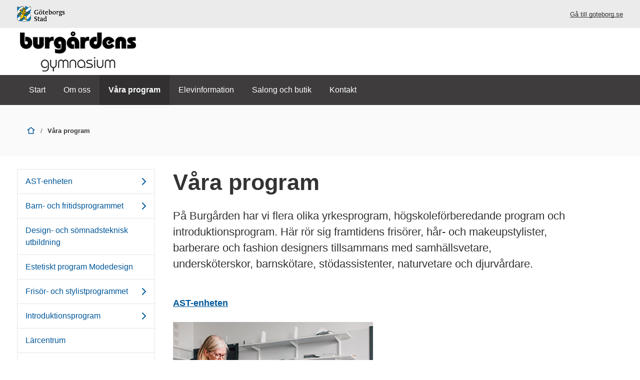

--- FILE ---
content_type: text/html; charset=UTF-8
request_url: https://goteborg.se/wps/portal/enhetssida/burgardens-gymnasium/program
body_size: 16153
content:
<!DOCTYPE html>
<html lang="sv" class="no-js">
<head>
    <meta name="viewport" content="width=device-width,initial-scale=1.0" />
    <script>
        // Switch classes for JavaScript detection
        document.documentElement.className = document.documentElement.className.replace(/(\s|^)no-js(\s|$)/, '$1js$2');
    </script>
    

<script>
    // Capture synchronous errors
    window.onerror = function (message, file, row, column, error) {
        const stack = error && error.stack ? error.stack : null;
        sendErrorToLog({message, file, row, column, stack});
    };

    // Capture asynchronous errors
    window.addEventListener('unhandledrejection', function (event) {
        const reason = event.reason || {};
        const message = reason.message ? reason.message : String(reason);
        const stack = reason.stack ? reason.stack : null;
        sendErrorToLog({message, stack});
    });

    // Send error to the server
    function sendErrorToLog (error) {
        const url = '/jserrorreceiver/';
        const xhr = new XMLHttpRequest();
        xhr.open('POST', url, true);
        xhr.setRequestHeader('Content-type', 'application/x-www-form-urlencoded');
        xhr.send([
            'url=' + encodeURIComponent(window.location.href),
            'logLevel=error',
            'message=' + encodeURIComponent(error.message || ''),
            'file=' + encodeURIComponent(error.file || ''),
            'stack=' + encodeURIComponent(error.stack || ''),
            'row=' + encodeURIComponent(error.row || ''),
            'column=' + encodeURIComponent(error.column || ''),
            'userAgent=' + encodeURIComponent(navigator.userAgent)
        ].join('&'));
    }
</script><!-- rel=dynamic-content indicates an element that is replaced with the contents produced by the specified href.
         dyn-cs:* URIs are resolved using the WP DynamicContentSpotMappings resource environment provider. These values can
         also be set using theme metadata if a theme is specified in the URI (e.g. @tl:oid:theme_unique_name). -->
    <link rel="stylesheet" href="/wps/contenthandler/!ut/p/digest!9oQ0PbiXkwhnCm6uurfcEA/sp/mashup:ra:collection?soffset=0&amp;eoffset=11&amp;themeID=ZJ_89E4H2C0K81180A4N3VNEO00E1&amp;locale=sv&amp;locale=en&amp;mime-type=text%2Fcss&amp;lm=1768994917915&amp;entry=wp_toolbar_common__0.0%3Ahead_css&amp;entry=wp_dialog_css__0.0%3Ahead_css&amp;entry=module-theme-toolbar__1.0%3Ahead_css&amp;entry=wp_toolbar_common_actionbar__0.0%3Ahead_css&amp;entry=module-frontend-ui-framework__1.0%3Ahead_css&amp;entry=wp_simple_contextmenu_css__0.0%3Ahead_css&amp;entry=wp_toolbar_actionbar__0.0%3Ahead_css&amp;entry=gbg_theme__2.8.0%3Ahead_css&amp;entry=wp_toolbar_projectmenu__0.0%3Ahead_css&amp;entry=module-frontend-enhetssida__0.0%3Ahead_css" type="text/css"/><link rel="alternate" id="head_css_deferred" href="/wps/contenthandler/!ut/p/digest!9oQ0PbiXkwhnCm6uurfcEA/sp/mashup:ra:collection?soffset=0&amp;eoffset=8&amp;themeID=ZJ_89E4H2C0K81180A4N3VNEO00E1&amp;locale=sv&amp;locale=en&amp;mime-type=text%2Fcss&amp;lm=1763555357042&amp;entry=wp_contextmenu_css__0.0%3Ahead_css&amp;entry=wp_federated_documents_picker__0.0%3Ahead_css&amp;entry=wp_dnd_css__0.0%3Ahead_css&amp;entry=gbg_theme_edit__0.0%3Ahead_css&amp;entry=wp_status_bar__0.0%3Ahead_css&amp;entry=wcm_inplaceEdit__0.0%3Ahead_css&amp;entry=wp_content_targeting_cam__0.0%3Ahead_css&amp;deferred=true"/><script type="text/javascript">var djConfig={"baseUrl":"/wps/portal_dojo/v1.9/dojo/","locale":"sv","isDebug":false,"debugAtAllCosts":false,"parseOnLoad":false,"afterOnLoad":false,"has":{"dojo-bidi":true},"modulePaths":{"com":"/wps/themeModules/js/com","ibm":"/wps/themeModules/js/ibm","pagebuilder":"/wps/themeModules/modules/pagebuilder/js","portalclient":"/wps/themeModules/modules/portalclient/js","asa":"/wps/themeModules/modules/asa/js","contentmapping":"/wps/themeModules/modules/contentmapping/js","federation":"/wps/themeModules/modules/federation/js"}};djConfig.locale=djConfig.locale.replace(/_/g, "-").replace(/iw/, "he").toLowerCase();(function(){if (typeof(wpModules) == 'undefined') wpModules = {}; if (typeof(wpModules.state) == 'undefined') wpModules.state = {}; if (typeof(wpModules.state.page) == 'undefined') wpModules.state.page = {};wpModules.state.page._initial=[{"nsuri":"http://www.ibm.com/xmlns/prod/websphere/portal/publicparams","name":"selection","value":["Z6_42G01J41KO5C60AUNJ4LLP14A3"]},{"nsuri":"http://www.ibm.com/xmlns/prod/websphere/portal/publicparams","name":"labelMappings","value":["Z6_IA2C14412957106S36EQOP0MO1","Z6_42G01J41KO5C60AUNJ4LLP14A3","Z6_P1DA1441K0H1F0AQE6ORE400L5","Z6_42G01J41KO5C60AUNJ4LLP14A3","Z6_000000000000000000000000A0","Z6_42G01J41KO5C60AUNJ4LLP14A3","Z6_42G01J41KO5C60AUNJ4LLP14A3","Z6_000000000000000000000000A0"]}];wpModules.state.page.selectionPath=['Z6_000000000000000000000000A0','Z6_P1DA1441K0H1F0AQE6ORE400L5','Z6_2P8C0HK0K0N980A2283B8018Q7','Z6_IA2C14412957106S36EQOP0MO1','Z6_42G01J41KO5C60AUNJ4LLP14O5','Z6_42G01J41KO5C60AUNJ4LLP14A3'];wpModules.state.page.supportsEditMode=true;wpModules.state.page.supportsToolbar=true;wpModules.state.page.path='/wps/portal';wpModules.state.page.protectedPath='/wps/myportal';wpModules.state.page.publicPath='/wps/portal';})();</script><script type="text/javascript" src="/wps/contenthandler/!ut/p/digest!bfngWY2XJWcdpHut25cNIw/mashup/ra:collection?themeID=ZJ_89E4H2C0K81180A4N3VNEO00E1&amp;locale=sv&amp;locale=en&amp;mime-type=text%2Fjavascript&amp;lm=1761319220000&amp;entry=wp_client_main__0.0%3Ahead_js&amp;entry=wp_client_ext__0.0%3Ahead_js&amp;entry=wp_client_logging__0.0%3Ahead_js&amp;entry=wp_client_tracing__0.0%3Ahead_js&amp;entry=wp_modules__0.0%3Ahead_js&amp;entry=wp_photon_dom__0.0%3Ahead_js&amp;entry=wp_toolbar_common__0.0%3Ahead_js&amp;entry=wp_dialog_util__0.0%3Ahead_js&amp;entry=wp_dialog_draggable__0.0%3Ahead_js&amp;entry=wp_dialog_main__0.0%3Ahead_js&amp;entry=wp_a11y__0.0%3Ahead_js&amp;entry=wp_state_page__0.0%3Ahead_js&amp;entry=wp_theme_utils__0.0%3Ahead_js&amp;entry=wp_toolbar_viewframe_validator__0.0%3Ahead_js"></script><link rel="alternate" id="head_js_deferred" href="/wps/contenthandler/!ut/p/digest!bfngWY2XJWcdpHut25cNIw/mashup/ra:collection?themeID=ZJ_89E4H2C0K81180A4N3VNEO00E1&amp;locale=sv&amp;locale=en&amp;mime-type=text%2Fjavascript&amp;lm=1761319218000&amp;entry=dojo_19__0.0%3Ahead_js&amp;entry=dojo_app_19__0.0%3Ahead_js&amp;entry=dojo_fx_19__0.0%3Ahead_js&amp;entry=dojo_dom_19__0.0%3Ahead_js&amp;entry=dojo_dnd_basic_19__0.0%3Ahead_js&amp;entry=dojo_data_19__0.0%3Ahead_js&amp;entry=dojo_selector_lite_19__0.0%3Ahead_js&amp;entry=dijit_19__0.0%3Ahead_js&amp;entry=dojo_dnd_ext_19__0.0%3Ahead_js&amp;entry=dijit_layout_basic_19__0.0%3Ahead_js&amp;entry=dojox_layout_basic_19__0.0%3Ahead_js&amp;entry=dijit_menu_19__0.0%3Ahead_js&amp;entry=dojo_fmt_19__0.0%3Ahead_js&amp;entry=dijit_tree_19__0.0%3Ahead_js&amp;entry=wp_dnd_namespace__0.0%3Ahead_js&amp;entry=wp_dnd_source__0.0%3Ahead_js&amp;entry=dijit_layout_ext_19__0.0%3Ahead_js&amp;entry=dijit_form_19__0.0%3Ahead_js&amp;entry=wp_client_selector__0.0%3Ahead_js&amp;entry=wp_client_dnd__0.0%3Ahead_js&amp;entry=wp_contextmenu_js__0.0%3Ahead_js&amp;entry=wp_dnd_target__0.0%3Ahead_js&amp;entry=wp_dnd_util__0.0%3Ahead_js&amp;entry=wcm_inplaceEdit__0.0%3Ahead_js&amp;deferred=true"/><link id="WIG1d6waUd0" rel="alternate" href="https://goteborg.se/wps/portal/enhetssida/burgardens-gymnasium/program/!ut/p/z0/04_Sj9CPykssy0xPLMnMz0vMAfIjo8ziTYzcDQy9TAy9_U2dzQwcQ_28THx8AgxNHI31C7IdFQF9JdJm/"><script type="text/javascript">(function() {
	var element = document.getElementById("WIG1d6waUd0");
	if (element) {
		wpModules.theme.WindowUtils.baseURL.resolve(element.href);
	}
}());</script><base href="https://goteborg.se/wps/portal/enhetssida/burgardens-gymnasium/program/!ut/p/z0/04_Sj9CPykssy0xPLMnMz0vMAfIjo8ziTYzcDQy9TAy9_U2dzQwcQ_28THx8AgxNHI31C7IdFQF9JdJm/">
<title>Våra program - Burgårdens gymnasium - Göteborgs Stad</title>

    <link id="com.ibm.lotus.NavStateUrl" rel="alternate"
          href="/wps/portal/enhetssida/burgardens-gymnasium/program/!ut/p/z0/04_Sj9CPykssy0xPLMnMz0vMAfIjo8ziTYzcDQy9TAy9_U2dzQwcQ_28THx8AgxNHI31C7IdFQF9JdJm/"/>
    <!-- Fonts -->
<link rel="preload" href="https://microservices.goteborg.se/ua/frontend-assets/fonts/OpenSans/Light/OpenSans-Light.woff2" as="font" type="font/woff2"
      crossorigin="anonymous">
<link rel="preload" href="https://microservices.goteborg.se/ua/frontend-assets/fonts/OpenSans/Regular/OpenSans-Regular.woff2" as="font"
      type="font/woff2" crossorigin="anonymous">
<link rel="preload" href="https://microservices.goteborg.se/ua/frontend-assets/fonts/OpenSans/Semibold/OpenSans-Semibold.woff2" as="font"
      type="font/woff2" crossorigin="anonymous">
<link rel="preload" href="https://microservices.goteborg.se/ua/frontend-assets/fonts/OpenSans/Bold/OpenSans-Bold.woff2" as="font" type="font/woff2"
      crossorigin="anonymous">
<link rel="preload" href="https://microservices.goteborg.se/ua/frontend-assets/fonts/OpenSans/ExtraBold/OpenSans-ExtraBold.woff2" as="font"
      type="font/woff2" crossorigin="anonymous">


<!-- Favicon -->
<link rel="icon" href="/wps/contenthandler/dav/fs-type1/common-resources/gbg/frontend-assets/favicons/favicon.ico" sizes="any">
<link rel="icon" href="/wps/contenthandler/dav/fs-type1/common-resources/gbg/frontend-assets/favicons/favicon-512.svg" type="image/svg+xml">
<link rel="apple-touch-icon" href="/wps/contenthandler/dav/fs-type1/common-resources/gbg/frontend-assets/favicons/favicon-180.png">


        <meta name="visitOrigin" content="external"/>
        <meta name="matomoUserSegment" content="external-visitor"/>
    
                <link rel="canonical" href="https://goteborg.se/wps/portal?uri=gbglnk%3a20159211312424"/>
            
                <meta name="siteimprove-url" content="/wps/portal/enhetssida/burgardens-gymnasium/program"/>
            <!-- og-tags -->
    <meta property="og:title" content="V&aring;ra program"/>
    
            <meta property="og:image" content="https://goteborg.se/wps/contenthandler/dav/fs-type1/common-resources/gbg/frontend-assets/images/logo-share.png"/>

        <!---Cludo -->
    <meta name="cludo-page-title" value="Våra program - Burgårdens gymnasium"/>

                <meta name="contentowner" content="N610"/>
            <!-- RSS autodiscovery -->
<link rel="alternate" type="application/atom+xml" title="RSS-flöde för aktuellt från Göteborgs Stad"
      href="/wps/wcm/connect/Portal+Site/Aktuellt/?srv=cmpnt&source=library&cmpntname=goteborg-design/aktuelltarkiv/aktuelltarkiv-rss-lank"/><!-- Whitespace Matomo Tag Manager -->
<script>
    var _mtm = window._mtm = window._mtm || [];
    _mtm.push({'mtm.startTime': (new Date().getTime()), 'event': 'mtm.Start'});
    (function() {
        var d=document, g=d.createElement('script'), s=d.getElementsByTagName('script')[0];
        g.async=true; g.src='https://webbplatsanalys.goteborg.se/js/container_zr2mMhHN.js'; s.parentNode.insertBefore(g,s);
    })();
</script>
<!-- End Whitespace Matomo Tag Manager --></head>
<body>
<!-- Header -->
<header>
    <div class="c-skip">
        <a class="c-skip__link" href="#content">Till innehåll</a>
    </div>
    <!-- site toolbar -->
    <div id="header" class="page-area" data-name="header">
        <!-- GBG Headline -->
    <link rel="stylesheet" type="text/css" href="/wps/contenthandler/dav/fs-type1/common-resources/gbg/enhetssida-frontend/custom-profiles/custom-profile_burgarden.css">
<!-- Userbar -->
    <div class="c-top-bar">
        <div class="c-top-bar__inner">
            <img src="/wps/contenthandler/dav/fs-type1/common-resources/gbg/frontend-assets/images/logo-gbg.svg" alt="Göteborgs Stad">
            <a href="http://goteborg.se/">Gå till goteborg.se</a>
        </div>
    </div>


<div class="c-header c-header--small">
    <div class="c-header__inner">
        <a class="c-header__section" href="/wps/portal/enhetssida/burgardens-gymnasium">
                <div class="c-header__image">
                    <img alt="Burgårdens gymnasium" class="c-header__image-logotype" src="/wps/contenthandler/dav/fs-type1/common-resources/gbg/enhetssida-frontend/custom-profiles/burgarden-logo.png"/>
                </div>

                </a>
    </div>
</div>
<div id="mobile-navigation" hidden="">
    <nav class="c-expandable-navigation" aria-label="Mobilnavigering">
        <ul class="c-expandable-navigation__list">
            <li class="c-expandable-navigation__item">

<a href="/wps/portal/enhetssida/burgardens-gymnasium" class="c-expandable-navigation__link">
    Start
</a>
            </li>
<li class="c-expandable-navigation__item">
<a href="/wps/portal/enhetssida/burgardens-gymnasium/elevinformation" class="c-expandable-navigation__link">
    Om oss
</a>

<ul class="c-expandable-navigation__list">
	

			<li class="c-expandable-navigation__item">
				
<a href="/wps/portal/enhetssida/burgardens-gymnasium/elevinformation/burgarden-true-stories-" class="c-expandable-navigation__link">
    Stolta Burgårdare 
</a>
			</li>
		

			<li class="c-expandable-navigation__item">
				
<a href="/wps/portal/enhetssida/burgardens-gymnasium/elevinformation/elever-berattar" class="c-expandable-navigation__link">
    Elever berättar
</a>
			</li>
		

			<li class="c-expandable-navigation__item">
				
<a href="/wps/portal/enhetssida/burgardens-gymnasium/elevinformation/vad-tycker-eleverna-om-burgardens-gymnasium-" class="c-expandable-navigation__link">
    Vad tycker eleverna?
</a>
			</li>
		

			<li class="c-expandable-navigation__item">
				
<a href="/wps/portal/enhetssida/burgardens-gymnasium/elevinformation/vad-tycker-lararna" class="c-expandable-navigation__link">
    Vad tycker personalen?
</a>
			</li>
		

			<li class="c-expandable-navigation__item">
				
<a href="/wps/portal/enhetssida/burgardens-gymnasium/elevinformation/programblad-for-alla-program2" class="c-expandable-navigation__link">
    Programblad
</a>
			</li>
		

			<li class="c-expandable-navigation__item">
				
<a href="/wps/portal/enhetssida/burgardens-gymnasium/elevinformation/fragor-och-svar" class="c-expandable-navigation__link">
    Frågor och svar
</a>
			</li>
		

			<li class="c-expandable-navigation__item">
				
<a href="/wps/portal/enhetssida/burgardens-gymnasium/elevinformation/vill-du-komma-pa-besok" class="c-expandable-navigation__link">
    Vill du komma på besök?
</a>
			</li>
		

			<li class="c-expandable-navigation__item">
				
<a href="/wps/portal/enhetssida/burgardens-gymnasium/elevinformation/oppet-hus" class="c-expandable-navigation__link">
    Öppet hus 
</a>
			</li>
		

			<li class="c-expandable-navigation__item">
				
<a href="/wps/portal/enhetssida/burgardens-gymnasium/elevinformation/sociala-medier-" class="c-expandable-navigation__link">
    Följ oss i sociala medier 
</a>
			</li>
		

			<li class="c-expandable-navigation__item">
				
<a href="/wps/portal/enhetssida/burgardens-gymnasium/elevinformation/bestallning-av-betygskopior" class="c-expandable-navigation__link">
    Beställning av betygskopior
</a>
			</li>
		
</ul>
                    </li>
                <li class="c-expandable-navigation__item">
<a href="/wps/portal/enhetssida/burgardens-gymnasium/program" class="c-expandable-navigation__link is-selected" aria-current="page">
    Våra program
</a>

<ul class="c-expandable-navigation__list">
	

			<li class="c-expandable-navigation__item">
				
<a href="/wps/portal/enhetssida/burgardens-gymnasium/program/ast-enheten" class="c-expandable-navigation__link">
    AST-enheten
</a>

<ul class="c-expandable-navigation__list">
	

			<li class="c-expandable-navigation__item">
				
<a href="/wps/portal/enhetssida/burgardens-gymnasium/program/ast-enheten/estetiskt-program-bild-och-form" class="c-expandable-navigation__link">
    Estetiska programmet, Bild och formgivning AST
</a>
			</li>
		

			<li class="c-expandable-navigation__item">
				
<a href="/wps/portal/enhetssida/burgardens-gymnasium/program/ast-enheten/naturvetenskapsprogrammet-ast" class="c-expandable-navigation__link">
    Naturvetenskapsprogrammet AST
</a>
			</li>
		

			<li class="c-expandable-navigation__item">
				
<a href="/wps/portal/enhetssida/burgardens-gymnasium/program/ast-enheten/samhallsvetenskapsprogrammet-ast" class="c-expandable-navigation__link">
    Samhällsvetenskaps-programmet AST
</a>
			</li>
		

			<li class="c-expandable-navigation__item">
				
<a href="/wps/portal/enhetssida/burgardens-gymnasium/program/ast-enheten/individuellt-alternativ-ast" class="c-expandable-navigation__link">
    Individuellt alternativ (AST)
</a>
			</li>
		
</ul>
			</li>
		

			<li class="c-expandable-navigation__item">
				
<a href="/wps/portal/enhetssida/burgardens-gymnasium/program/barn--och-fritidsprogrammet" class="c-expandable-navigation__link">
    Barn- och fritidsprogrammet
</a>

<ul class="c-expandable-navigation__list">
	

			<li class="c-expandable-navigation__item">
				
<a href="/wps/portal/enhetssida/burgardens-gymnasium/program/barn--och-fritidsprogrammet/elevassistent" class="c-expandable-navigation__link">
    Barnskötare 
</a>
			</li>
		

			<li class="c-expandable-navigation__item">
				
<a href="/wps/portal/enhetssida/burgardens-gymnasium/program/barn--och-fritidsprogrammet/personlig-assistent" class="c-expandable-navigation__link">
    Elevassistent och stödassistent
</a>
			</li>
		
</ul>
			</li>
		

			<li class="c-expandable-navigation__item">
				
<a href="/wps/portal/enhetssida/burgardens-gymnasium/program/somnadsteknisk-utbildning" class="c-expandable-navigation__link">
    Design- och sömnadsteknisk utbildning
</a>
			</li>
		

			<li class="c-expandable-navigation__item">
				
<a href="/wps/portal/enhetssida/burgardens-gymnasium/program/estetiskt-program-modedesign" class="c-expandable-navigation__link">
    Estetiskt program Modedesign
</a>
			</li>
		

			<li class="c-expandable-navigation__item">
				
<a href="/wps/portal/enhetssida/burgardens-gymnasium/program/hantverksprogrammet" class="c-expandable-navigation__link">
    Frisör- och stylistprogrammet
</a>

<ul class="c-expandable-navigation__list">
	

			<li class="c-expandable-navigation__item">
				
<a href="/wps/portal/enhetssida/burgardens-gymnasium/program/hantverksprogrammet/frisor" class="c-expandable-navigation__link">
    Frisör
</a>

<ul class="c-expandable-navigation__list">
	

			<li class="c-expandable-navigation__item">
				
<a href="/wps/portal/enhetssida/burgardens-gymnasium/program/hantverksprogrammet/frisor/yrkespaket-frisor-" class="c-expandable-navigation__link">
    Yrkespaket Frisör 
</a>
			</li>
		
</ul>
			</li>
		

			<li class="c-expandable-navigation__item">
				
<a href="/wps/portal/enhetssida/burgardens-gymnasium/program/hantverksprogrammet/har--och-makeupstylist" class="c-expandable-navigation__link">
    Hår- och makeupstylist
</a>

<ul class="c-expandable-navigation__list">
	

			<li class="c-expandable-navigation__item">
				
<a href="/wps/portal/enhetssida/burgardens-gymnasium/program/hantverksprogrammet/har--och-makeupstylist/slutprov-2022" class="c-expandable-navigation__link">
    Slutprov i hår och make up
</a>
			</li>
		
</ul>
			</li>
		
</ul>
			</li>
		

			<li class="c-expandable-navigation__item">
				
<a href="/wps/portal/enhetssida/burgardens-gymnasium/program/introduktionsprogrammen" class="c-expandable-navigation__link">
    Introduktionsprogram
</a>

<ul class="c-expandable-navigation__list">
	

			<li class="c-expandable-navigation__item">
				
<a href="/wps/portal/enhetssida/burgardens-gymnasium/program/introduktionsprogrammen/programinriktat-val" class="c-expandable-navigation__link">
    Programinriktat val
</a>
			</li>
		

			<li class="c-expandable-navigation__item">
				
<a href="/wps/portal/enhetssida/burgardens-gymnasium/program/introduktionsprogrammen/yrkesintro" class="c-expandable-navigation__link">
    Yrkesintroduktion
</a>
			</li>
		
</ul>
			</li>
		

			<li class="c-expandable-navigation__item">
				
<a href="/wps/portal/enhetssida/burgardens-gymnasium/program/larcentrum" class="c-expandable-navigation__link">
    Lärcentrum
</a>
			</li>
		

			<li class="c-expandable-navigation__item">
				
<a href="/wps/portal/enhetssida/burgardens-gymnasium/program/larlingsutbildning" class="c-expandable-navigation__link">
    Lärlingsutbildning
</a>
			</li>
		

			<li class="c-expandable-navigation__item">
				
<a href="/wps/portal/enhetssida/burgardens-gymnasium/program/naturbruks-programmet" class="c-expandable-navigation__link">
    Naturbruksprogrammet, Djur
</a>

<ul class="c-expandable-navigation__list">
	

			<li class="c-expandable-navigation__item">
				
<a href="/wps/portal/enhetssida/burgardens-gymnasium/program/naturbruks-programmet/hund-djurvard" class="c-expandable-navigation__link">
    Djurvårdare - arbete inom hundbranschen
</a>
			</li>
		

			<li class="c-expandable-navigation__item">
				
<a href="/wps/portal/enhetssida/burgardens-gymnasium/program/naturbruks-programmet/djurvardare---inom-djurens-halsa--och-sjukvard" class="c-expandable-navigation__link">
    Djurvårdare inom djurens hälso- och sjukvård
</a>
			</li>
		

			<li class="c-expandable-navigation__item">
				
<a href="/wps/portal/enhetssida/burgardens-gymnasium/program/naturbruks-programmet/yrkespaket-hundskotare" class="c-expandable-navigation__link">
    Yrkespaket Hundskötare
</a>
			</li>
		
</ul>
			</li>
		

			<li class="c-expandable-navigation__item">
				
<a href="/wps/portal/enhetssida/burgardens-gymnasium/program/naturvetenskapsprogrammet" class="c-expandable-navigation__link">
    Naturvetenskapsprogrammet
</a>
			</li>
		

			<li class="c-expandable-navigation__item">
				
<a href="/wps/portal/enhetssida/burgardens-gymnasium/program/samhallsvetenskapsprogrammet" class="c-expandable-navigation__link">
    Samhällsvetenskapsprogrammet 
</a>
			</li>
		

			<li class="c-expandable-navigation__item">
				
<a href="/wps/portal/enhetssida/burgardens-gymnasium/program/vard-och-omsorg" class="c-expandable-navigation__link">
    Vård- och omsorgsprogrammet
</a>

<ul class="c-expandable-navigation__list">
	

			<li class="c-expandable-navigation__item">
				
<a href="/wps/portal/enhetssida/burgardens-gymnasium/program/vard-och-omsorg/vardelevernas-yrkesdrommar" class="c-expandable-navigation__link">
    Vårdelevernas yrkesdrömmar
</a>
			</li>
		

			<li class="c-expandable-navigation__item">
				
<a href="/wps/portal/enhetssida/burgardens-gymnasium/program/vard-och-omsorg/yrkespaket-vardbitrade-" class="c-expandable-navigation__link">
    Yrkespaket Vårdbiträde 
</a>
			</li>
		
</ul>
			</li>
		
</ul>
                    </li>
                <li class="c-expandable-navigation__item">
<a href="/wps/portal/enhetssida/burgardens-gymnasium/om-skolan" class="c-expandable-navigation__link">
    Elevinformation
</a>

<ul class="c-expandable-navigation__list">
	

			<li class="c-expandable-navigation__item">
				
<a href="/wps/portal/enhetssida/burgardens-gymnasium/om-skolan/upprop--lov-och-studenten" class="c-expandable-navigation__link">
    Läsårstider
</a>
			</li>
		

			<li class="c-expandable-navigation__item">
				
<a href="/wps/portal/enhetssida/burgardens-gymnasium/om-skolan/skolkort" class="c-expandable-navigation__link">
    Skolkort
</a>
			</li>
		

			<li class="c-expandable-navigation__item">
				
<a href="/wps/portal/enhetssida/burgardens-gymnasium/om-skolan/studiemedel" class="c-expandable-navigation__link">
    Studiemedel
</a>
			</li>
		

			<li class="c-expandable-navigation__item">
				
<a href="/wps/portal/enhetssida/burgardens-gymnasium/om-skolan/elevrestaurang" class="c-expandable-navigation__link">
    Elevmatsal Animalen
</a>
			</li>
		

			<li class="c-expandable-navigation__item">
				
<a href="/wps/portal/enhetssida/burgardens-gymnasium/om-skolan/bibliotek" class="c-expandable-navigation__link">
    Skolbibliotek
</a>
			</li>
		

			<li class="c-expandable-navigation__item">
				
<a href="/wps/portal/enhetssida/burgardens-gymnasium/om-skolan/elevkaren" class="c-expandable-navigation__link">
    Burgårdens elevkår
</a>
			</li>
		

			<li class="c-expandable-navigation__item">
				
<a href="/wps/portal/enhetssida/burgardens-gymnasium/om-skolan/elevhandboken-" class="c-expandable-navigation__link">
    Elevhandboken
</a>
			</li>
		

			<li class="c-expandable-navigation__item">
				
<a href="/wps/portal/enhetssida/burgardens-gymnasium/om-skolan/caf%C3%A9-hornan-" class="c-expandable-navigation__link">
    Café Hörnan
</a>
			</li>
		

			<li class="c-expandable-navigation__item">
				
<a href="/wps/portal/enhetssida/burgardens-gymnasium/om-skolan/trygghet-och-studiero-" class="c-expandable-navigation__link">
    Trygghet och studiero
</a>
			</li>
		

			<li class="c-expandable-navigation__item">
				
<a href="/wps/portal/enhetssida/burgardens-gymnasium/om-skolan/studentavslutning" class="c-expandable-navigation__link">
    Studentavslutning
</a>
			</li>
		

			<li class="c-expandable-navigation__item">
				
<a href="/wps/portal/enhetssida/burgardens-gymnasium/om-skolan/vklass" class="c-expandable-navigation__link">
    Vklass
</a>
			</li>
		

			<li class="c-expandable-navigation__item">
				
<a href="/wps/portal/enhetssida/burgardens-gymnasium/om-skolan/stipendier" class="c-expandable-navigation__link">
    Stipendier
</a>
			</li>
		
</ul>
                    </li>
                <li class="c-expandable-navigation__item">
<a href="/wps/portal/enhetssida/burgardens-gymnasium/vara-butiker" class="c-expandable-navigation__link">
     Salong och butik 
</a>
                    </li>
                <li class="c-expandable-navigation__item">
<a href="/wps/portal/enhetssida/burgardens-gymnasium/kontakt" class="c-expandable-navigation__link">
    Kontakt
</a>

<ul class="c-expandable-navigation__list">
	

			<li class="c-expandable-navigation__item">
				
<a href="/wps/portal/enhetssida/burgardens-gymnasium/kontakt/administration-och-service" class="c-expandable-navigation__link">
    Administration 
</a>
			</li>
		

			<li class="c-expandable-navigation__item">
				
<a href="/wps/portal/enhetssida/burgardens-gymnasium/kontakt/skolledning" class="c-expandable-navigation__link">
    Skolledning
</a>
			</li>
		

			<li class="c-expandable-navigation__item">
				
<a href="/wps/portal/enhetssida/burgardens-gymnasium/kontakt/skolvardar" class="c-expandable-navigation__link">
    Elevkoordinatorer och skolvärdar
</a>
			</li>
		

			<li class="c-expandable-navigation__item">
				
<a href="/wps/portal/enhetssida/burgardens-gymnasium/kontakt/studie--och-yrkesvagledning" class="c-expandable-navigation__link">
    Studie- och yrkesvägledning
</a>
			</li>
		

			<li class="c-expandable-navigation__item">
				
<a href="/wps/portal/enhetssida/burgardens-gymnasium/kontakt/elevhalsa" class="c-expandable-navigation__link">
    Elevhälsan
</a>
			</li>
		

			<li class="c-expandable-navigation__item">
				
<a href="/wps/portal/enhetssida/burgardens-gymnasium/kontakt/serviceenheten" class="c-expandable-navigation__link">
    Serviceenheten
</a>
			</li>
		

			<li class="c-expandable-navigation__item">
				
<a href="/wps/portal/enhetssida/burgardens-gymnasium/kontakt/digital-support-skanegatan" class="c-expandable-navigation__link">
    Digital Support Skånegatan
</a>
			</li>
		

			<li class="c-expandable-navigation__item">
				
<a href="/wps/portal/enhetssida/burgardens-gymnasium/kontakt/lamna-synpunkter" class="c-expandable-navigation__link">
    Lämna synpunkter
</a>
			</li>
		

			<li class="c-expandable-navigation__item">
				
<a href="/wps/portal/enhetssida/burgardens-gymnasium/kontakt/ekonomifragor-for-apl" class="c-expandable-navigation__link">
    Ekonomisupport APL och lärling
</a>
			</li>
		
</ul>
                    </li>
                
        </ul>
    </nav>

    </div>
</div>
</header>

    <nav class="c-main-navigation t-hidden@m t-hidden@s" aria-label="Huvudnavigering">
        <ul>
            <li class="c-main-navigation__item">

<a href="/wps/portal/enhetssida/burgardens-gymnasium" class="">
    Start
</a>
            </li>
<li class="c-main-navigation__item">
<a href="/wps/portal/enhetssida/burgardens-gymnasium/elevinformation" class="">
    Om oss
</a>
                    </li>
                <li class="c-main-navigation__item" aria-current="page">
<a href="/wps/portal/enhetssida/burgardens-gymnasium/program" class=" is-selected" aria-current="page">
    Våra program
</a>
                    </li>
                <li class="c-main-navigation__item">
<a href="/wps/portal/enhetssida/burgardens-gymnasium/om-skolan" class="">
    Elevinformation
</a>
                    </li>
                <li class="c-main-navigation__item">
<a href="/wps/portal/enhetssida/burgardens-gymnasium/vara-butiker" class="">
     Salong och butik 
</a>
                    </li>
                <li class="c-main-navigation__item">
<a href="/wps/portal/enhetssida/burgardens-gymnasium/kontakt" class="">
    Kontakt
</a>
                    </li>
                
        </ul>
    </nav>

    <div class="c-area c-area--grey">
        <div class=" c-area__inner">
            <nav aria-label="Brödsmula" data-name="breadcrumb" class="c-breadcrumb c-breadcrumb--2">
                <span class="structural">Du är här: </span>
                
                                <a  class="c-breadcrumb__level" href="/wps/portal/enhetssida/burgardens-gymnasium">
                                    <div role="presentation" class="c-icon c-breadcrumb__icon" aria-hidden="true"><svg xmlns="http://www.w3.org/2000/svg" focusable="false" aria-hidden="true" width="24" height="24" viewBox="0 0 24 24"><path d="M21.61,10.21l-9-7s0,0-.06,0a.76.76,0,0,0-.18-.09A.64.64,0,0,0,12.19,3h-.38a.64.64,0,0,0-.18.06.76.76,0,0,0-.18.09s0,0-.06,0l-9,7A1,1,0,0,0,3,12a1,1,0,0,0,.61-.21L5,10.71V20a1,1,0,0,0,1,1H18a1,1,0,0,0,1-1V10.71l1.39,1.08A1,1,0,0,0,21,12a1,1,0,0,0,.61-1.79ZM17,19H7V9.16l5-3.89,5,3.89Z"/></svg></div>
                                    <span class="t-visually-hidden">Start</span>
                                </a>
                        
                                <span class="c-breadcrumb__divider"> / </span>
                                
                                        <strong class="c-breadcrumb__current">
                                            Våra program
                                        </strong>
                                    
            </nav>
        </div>
    </div>
<div class="o-layout">
    <div class="o-grid">
        <!--cludooff: index-->
    <div class="o-grid__column" data-size="0 0@m 3/12@l">
        <nav class="c-sub-navigation c-sub-navigation--unexpanded" data-js="gbg-sub-nav" aria-label="Undernavigering">
            

<ul>
    

                    <li class="c-sub-navigation__item c-sub-navigation__item--has-children">
                            
                        <a href="/wps/portal/enhetssida/burgardens-gymnasium/program/ast-enheten">
                            AST-enheten
                                <svg class="c-icon c-sub-navigation__item-icon" focusable="false" aria-hidden="true">
                                    <use href="/wps/contenthandler/dav/fs-type1/common-resources/gbg/frontend-assets/icons/icon-sprite.svg#arrow-right">​</use>
                                </svg>
                            
                        </a>
                            
                    </li>

                    <li class="c-sub-navigation__item c-sub-navigation__item--has-children">
                            
                        <a href="/wps/portal/enhetssida/burgardens-gymnasium/program/barn--och-fritidsprogrammet">
                            Barn- och fritidsprogrammet
                                <svg class="c-icon c-sub-navigation__item-icon" focusable="false" aria-hidden="true">
                                    <use href="/wps/contenthandler/dav/fs-type1/common-resources/gbg/frontend-assets/icons/icon-sprite.svg#arrow-right">​</use>
                                </svg>
                            
                        </a>
                            
                    </li>

                    <li class="c-sub-navigation__item ">
                            
                        <a href="/wps/portal/enhetssida/burgardens-gymnasium/program/somnadsteknisk-utbildning">
                            Design- och sömnadsteknisk utbildning
                        </a>
                            
                    </li>

                    <li class="c-sub-navigation__item ">
                            
                        <a href="/wps/portal/enhetssida/burgardens-gymnasium/program/estetiskt-program-modedesign">
                            Estetiskt program Modedesign
                        </a>
                            
                    </li>

                    <li class="c-sub-navigation__item c-sub-navigation__item--has-children">
                            
                        <a href="/wps/portal/enhetssida/burgardens-gymnasium/program/hantverksprogrammet">
                            Frisör- och stylistprogrammet
                                <svg class="c-icon c-sub-navigation__item-icon" focusable="false" aria-hidden="true">
                                    <use href="/wps/contenthandler/dav/fs-type1/common-resources/gbg/frontend-assets/icons/icon-sprite.svg#arrow-right">​</use>
                                </svg>
                            
                        </a>
                            
                    </li>

                    <li class="c-sub-navigation__item c-sub-navigation__item--has-children">
                            
                        <a href="/wps/portal/enhetssida/burgardens-gymnasium/program/introduktionsprogrammen">
                            Introduktionsprogram
                                <svg class="c-icon c-sub-navigation__item-icon" focusable="false" aria-hidden="true">
                                    <use href="/wps/contenthandler/dav/fs-type1/common-resources/gbg/frontend-assets/icons/icon-sprite.svg#arrow-right">​</use>
                                </svg>
                            
                        </a>
                            
                    </li>

                    <li class="c-sub-navigation__item ">
                            
                        <a href="/wps/portal/enhetssida/burgardens-gymnasium/program/larcentrum">
                            Lärcentrum
                        </a>
                            
                    </li>

                    <li class="c-sub-navigation__item ">
                            
                        <a href="/wps/portal/enhetssida/burgardens-gymnasium/program/larlingsutbildning">
                            Lärlingsutbildning
                        </a>
                            
                    </li>

                    <li class="c-sub-navigation__item c-sub-navigation__item--has-children">
                            
                        <a href="/wps/portal/enhetssida/burgardens-gymnasium/program/naturbruks-programmet">
                            Naturbruksprogrammet, Djur
                                <svg class="c-icon c-sub-navigation__item-icon" focusable="false" aria-hidden="true">
                                    <use href="/wps/contenthandler/dav/fs-type1/common-resources/gbg/frontend-assets/icons/icon-sprite.svg#arrow-right">​</use>
                                </svg>
                            
                        </a>
                            
                    </li>

                    <li class="c-sub-navigation__item ">
                            
                        <a href="/wps/portal/enhetssida/burgardens-gymnasium/program/naturvetenskapsprogrammet">
                            Naturvetenskapsprogrammet
                        </a>
                            
                    </li>

                    <li class="c-sub-navigation__item ">
                            
                        <a href="/wps/portal/enhetssida/burgardens-gymnasium/program/samhallsvetenskapsprogrammet">
                            Samhällsvetenskapsprogrammet 
                        </a>
                            
                    </li>

                    <li class="c-sub-navigation__item c-sub-navigation__item--has-children">
                            
                        <a href="/wps/portal/enhetssida/burgardens-gymnasium/program/vard-och-omsorg">
                            Vård- och omsorgsprogrammet
                                <svg class="c-icon c-sub-navigation__item-icon" focusable="false" aria-hidden="true">
                                    <use href="/wps/contenthandler/dav/fs-type1/common-resources/gbg/frontend-assets/icons/icon-sprite.svg#arrow-right">​</use>
                                </svg>
                            
                        </a>
                            
                    </li>
</ul>
        </nav>
    </div>
    <!--cludoon: index-->
        <main class="o-grid__column" data-size="1/1 9/12@l" id="content">
    <!-- required - do not remove -->
        <div style="display:none" id="portletState">{}</div><div id="layoutContainers" class="wpthemeLayoutContainers wpthemeLayoutContainersHidden">
                <div class="hiddenWidgetsDiv">
	<!-- widgets in this container are hidden in the UI by default -->
	<div class='component-container ibmDndRow hiddenWidgetsContainer id-Z7_42G01J41KO5C60AUNJ4LLP14Q0' name='ibmHiddenWidgets' ></div><div style="clear:both"></div>
</div>

<!-- LAYOUT TEMPLATE START -->
<div id="layout-container">
	<!-- Page Area -->
	<div id="main" class="page-area">
		<!-- Sheet -->
		<div class="sheet" id="content-primary" role="main">
			<!-- Sheet sections - only to control permissons , shall not be styled! -->
			<div class="sheet__section">
				<!-- Layout template drop zone start - only HR should have access to this drop zone -->
				<div class='component-container wpthemeCol ibmDndColumn id-Z7_42G01J41KO5C60AUNJ4LLP14Q4' name='ibmMainContainer-firstrow' ><div class='component-control id-Z7_42G01J41KO5C60AUNJ4LLP14Q6' >	




<div class="c-heading">
  <div class="c-heading__header">
    <h1 class="c-heading__title">Våra program</h1>
  </div>
</div>

<div class="c-text c-text--intro t-space-top-l">
  
    <p>På Burgården har vi flera olika yrkesprogram, högskoleförberedande program och introduktionsprogram. Här rör sig framtidens frisörer, hår- och makeupstylister, barberare och fashion designers tillsammans med samhällsvetare, undersköterskor, barnskötare, stödassistenter, naturvetare och djurvårdare.</p>
  
</div>

<div data-settings="{'container': '.c-heading, .s-user-text', 'exclude': 'h3, h4, h5, h6', 'threshold': 3}" class="c-toc"></div>


<div class="o-spacer"></div></div></div></div>
			<!-- Sheet sections - only to control permissons , shall not be styled! -->
			<div class="sheet__section">
				<!-- Layout template drop zone start - ER and HR should have access to this drop zone -->
				<div class='component-container wpthemeCol ibmDndColumn id-Z7_42G01J41KO5C60AUNJ4LLP14Q1' name='ibmMainContainer' ><div class='component-control id-Z7_42G01J41KO5C60AUNJ4LLP14Q3' >	



<div class="c-text s-user-text t-space-top-l">
  
    <p dir="ltr"><strong><a href="https://goteborg.se/wps/portal?uri=gbglnk%3a201613151435754" >AST-enheten</a></strong></p>
<p dir="ltr"><a href="/wps/portal?uri=gbglnk%3a2016027154344517" title="" target="_blank"><strong><img src="/wps/wcm/connect/d2380d82-bfaf-4230-a953-34055a853743/1/400x267_Burga%E2%95%A0%C3%A8rdens_gymnasium_Pao_Duell_10.jpg?MOD=AJPERES" alt=""  title="" />

<br /></strong></a></p>
<p dir="ltr"><a href="/wps/portal?uri=gbglnk%3a2016027154344517" title="" target="_blank"><strong><br /></strong></a></p>
<p dir="ltr"><a href="/wps/portal?uri=gbglnk%3a2016027154344517" title="" target="_blank"><strong>Barn- och fritidsprogrammet</strong></a></p>
<p dir="ltr"><img src="/wps/wcm/connect/d2380d82-bfaf-4230-a953-34055a853743/2/400x267.jpg?MOD=AJPERES"  title="" style="float: none;" /></p>
<p dir="ltr"><br /></p>
<p dir="ltr"><strong><a href="https://goteborg.se/wps/portal?uri=gbglnk%3a20240813163846145" >Design-&nbsp;och sömnadsteknisk utbildning</a></strong></p>
<p dir="ltr"><a href="/wps/portal?uri=gbglnk%3a20200918123354136#Z7_42G01J41KO5C60AUNJ4LLP14Q3" target="" title=""></a><img src="/wps/wcm/connect/d2380d82-bfaf-4230-a953-34055a853743/3/Puffbild_Design+och+s%C3%B6mnad_Burg%C3%A5rdens_gymnasium_Pao_Duell_87.jpg?MOD=AJPERES" alt=""  title="" /><br /></p>
<p dir="ltr"><br /></p>
<p dir="ltr"><b><a href="https://goteborg.se/wps/portal/enhetssida/burgardens-gymnasium/program/estetiskt-program-modedesign" >Estetiskt program Modedesign</a></b></p>
<p dir="ltr"><img src="/wps/wcm/connect/d2380d82-bfaf-4230-a953-34055a853743/4/400x267_Burga%E2%95%A0%C3%A8rdens_gymnasium_Pao_Duell_94.jpg?MOD=AJPERES"  title="" style="height: 266.992px; float: none;" /><br /></p>
<p dir="ltr"><strong><strong><br /></strong></strong>
</p>

<p dir="ltr"><a href="/wps/portal?uri=gbglnk:201619153312971" title="" target="_blank"><strong>Frisör-&nbsp;och stylistprogrammet, Frisör</strong></a></p>
<p dir="ltr"><img src="/wps/wcm/connect/d2380d82-bfaf-4230-a953-34055a853743/5/400x267_Burga%E2%95%A0%C3%A8rdens_gymnasium_Pao_Duell_53+kopiera.jpg?MOD=AJPERES" alt=""  title="" /><br /></p>
<p dir="ltr"><br /></p>
<p dir="ltr"><a href="/wps/portal?uri=gbglnk%3a201619153414766" target="" title=""><strong>Frisör-&nbsp;och stylistprogrammet,&nbsp;Hår-&nbsp;och makeupstylist</strong></a>&nbsp;<br /></p>
<p dir="ltr"><strong><img src="/wps/wcm/connect/d2380d82-bfaf-4230-a953-34055a853743/6/400x267_Burga%E2%95%A0%C3%A8rdens_gymnasium_Pao_Duell_61+kopiera.jpg?MOD=AJPERES" alt=""  title="" /></strong></p>
<p dir="ltr"><strong><br /></strong></p>
<p dir="ltr"><a href="/wps/portal?uri=gbglnk%3a2016027155547807" title="" target="_blank"><strong>Introduktionsprogram</strong></a></p>
<p dir="ltr"><strong><img src="/wps/wcm/connect/d2380d82-bfaf-4230-a953-34055a853743/7/Introduktionsprogrammet.jpg?MOD=AJPERES" alt=""  title="" /><br /></strong></p>

<p dir="ltr"><strong><br /></strong></p>

<p dir="ltr"><a href="/wps/portal?uri=gbglnk%3a2016299479262" title="" target="_blank"><strong>Lärlingsutbildning</strong></a><br />
</p>
<p dir="ltr"><img src="/wps/wcm/connect/d2380d82-bfaf-4230-a953-34055a853743/8/400x267+l%C3%A4rling.jpg?MOD=AJPERES" alt=""  title="" /></p>
<p dir="ltr"><br /></p>
<p dir="ltr"><a href="/wps/portal?uri=gbglnk:2016027155724400" title="" target="_blank"><strong>Naturbruksprogrammet, Djur</strong></a><br />
</p>
<p dir="ltr"><img src="/wps/wcm/connect/d2380d82-bfaf-4230-a953-34055a853743/9/400x267+naturbruksporgrammet+djur.jpg?MOD=AJPERES" alt=""  title="" /><br /></p>

<p dir="ltr"><br /></p>
<p dir="ltr"><a href="/wps/portal?uri=gbglnk%3a20171028161251787" title="" target="_blank"><strong>Naturvetenskapsprogrammet</strong></a><br />
</p>
<p dir="ltr"><img src="/wps/wcm/connect/d2380d82-bfaf-4230-a953-34055a853743/10/400x267+Naturvetenskapsprogrammet.jpg?MOD=AJPERES" alt=""  title="" /><br /></p>
<p dir="ltr"><br /></p>

<p dir="ltr"><a href="/wps/portal?uri=gbglnk:20171028161411172" title="" target="_blank"><strong>Samhällsvetenskapsprogrammet</strong></a><br />
</p>
<p dir="ltr"><img src="/wps/wcm/connect/d2380d82-bfaf-4230-a953-34055a853743/11/400x267+Samh%C3%A4llsvetenskapsprogrammet.jpg?MOD=AJPERES" alt=""  title="" /><br /><br /></p>
<p dir="ltr"><a href="https://goteborg.se/wps/portal?uri=gbglnk%3a20200918123354136" ><strong>Vård- och omsorgsprogrammet</strong></a>

</p>
<p dir="ltr"><img src="/wps/wcm/connect/d2380d82-bfaf-4230-a953-34055a853743/12/900x600Burga%E2%95%A0%C3%A8rdens_gymnasium_Pao_Duell_98.jpg?MOD=AJPERES"  title="" style="width: 400px; height: 266.992px; float: none;" />

  <br /></p>
  
</div></div></div></div>	
		</div>
	</div>
</div>
<!-- LAYOUT TEMPLATE END -->
</div>
        <!-- closing main from system module sidenav.jsp -->
        </main>
    </div>
</div>
<div role="region" aria-label="Chatt">
    </div>
<footer class="c-footer">
    <h1 class="t-visually-hidden">Sidfot</h1>
    

<div class="c-footer__head">
    <div class="c-footer__inner">
        <div class="o-grid">
            <div class="o-grid__column" data-size="4/4 4/12@m">
                <h2>Kontakta oss</h2>
                <ul class="c-list c-list--small">
                    
                        <li>
                            <a href="mailto:info.burgarden@educ.goteborg.se" class="c-action-list__link"><span
                                    class="t-visually-hidden">E-post till Burgårdens gymnasium</span>info.burgarden@educ.goteborg.se
                            </a>
                        </li>
                    
                        <li>
                            <a href="tel:+46313650000"><span
                                    class="t-visually-hidden">Telefonnummer till Burgårdens gymnasium</span><span
                                    class="c-footer__phone-number">031-365 00 00</span></a> (Göteborgs Stads kontaktcenter)
                        </li>
                    
                    <li>
                        <a href="/wps/portal/enhetssida/burgardens-gymnasium/kontakt">Alla
                            kontaktuppgifter</a>
                    </li>
                </ul>
            </div>
            <div class="o-grid__column" data-size="4/4 4/12@m">
                <h2>Om webbplatsen</h2>
                <ul class="c-list c-list--small">
                    <li>
                        <a href="/wps/portal?uri=gbglnk%3agbg.page.2d37e341-6789-4b14-995b-d85be887664a">Om
                            webbplatsen</a>
                    </li>
                    <li>
                        <a href="/wps/portal?uri=gbglnk%3agbg.page.292053fa-ec02-40a9-bc58-26261b6fe0d5">Behandling av
                            personuppgifter</a>
                    </li>
                    <li>
                        <a href="/wps/portal?uri=gbglnk%3a2020257421884">Tillgänglighetsredogörelse</a>
                    </li>
                </ul>
            </div>
        </div>
    </div>
</div><div class="c-footer__main">
        <div class="c-footer__inner">
            <div class="o-grid">
                <div class="o-grid__column" data-size="4/4">
                    <div>
                        <h2 class="t-visually-hidden">Avsändare</h2>
                        <img src="/wps/contenthandler/dav/fs-type1/common-resources/gbg/frontend-assets/images/logo-gbg-white-text.svg" alt="Göteborgs Stad" class="c-footer__logo">
                        <p><strong><a href="/wps/portal/start">goteborg.se</a></strong> är Göteborgs Stads officiella webbplats.</p>
                        <p>Göteborgs Stads kontaktcenter: <br /><a href="tel:+46313650000"><span class="t-visually-hidden">Telefonnummer till Göteborgs Stads kontaktcenter: </span>031-365 00 00</a></p>
                    </div>
                </div>
            </div>
        </div>
    </div>
</footer>
<script id="dictionary-hyphens" type="application/json">
{"industritekniska":"industritekniska","omsorgsprogrammet":"omsorgs&shy;programmet","fastighetsprogrammet":"fastighets&shy;programmet","livsmedelsprogrammet":"livsmedels&shy;programmet","administrationsprogrammet":"administrations&shy;programmet","transportprogrammet":"transport&shy;programmet","anläggningsprogrammet":"anläggnings&shy;programmet","ekonomiprogrammet":"ekonomi&shy;programmet","naturbruksprogrammet":"naturbruks&shy;programmet","naturvetenskapsprogrammet":"naturvetenskaps&shy;programmet","samhällsvetenskapsprogrammet":"samhällsvetenskaps&shy;programmet","Ungdomsfullmäktige":"Ungdoms&shy;fullmäktige","diskrimineringsombudsmannen":"diskriminerings&shy;ombudsmannen","bullerskyddsskärm":"bullerskydds&shy;skärm","aktivitetspark":"aktivitets&shy;park","friidrottsarena":"friidrotts&shy;arena","sommarlovsaktiviteter":"sommarlovs&shy;aktiviteter","sommarlovsbidrag":"sommarlovs&shy;bidrag","blomsterprogram":"blomster&shy;program","blomsterutsmyckningar":"blomster&shy;utsmyckningar","anhörigkonsulenterna":"anhörig&shy;konsulenterna","utvecklingsbidrag":"utvecklings&shy;bidrag","verksamhetsbidrag":"verksamhets&shy;bidrag","fastighetsbestämning":"fastighets&shy;bestämning","kollektivtrafikstråk":"kollektiv&shy;trafik&shy;stråk","högvattenskyddsprogrammet":"högvatten&shy;skydds&shy;programmet","socialförvaltning":"social&shy;förvaltning","socialförvaltningens":"social&shy;förvaltningens","socialförvaltningen":"social&shy;förvaltningen","avfallsinsamlingssystem":"avfallsinsamlings&shy;system","sommarunderhållningen":"sommar&shy;underhållningen","funktionsnedsättning":"funktions&shy;nedsättning","evenemangskalendern":"evenemangs&shy;kalendern","evenemangskalender":"evenemangs&shy;kalender","markplaneringsritning":"markplanerings&shy;ritning","livsmedelsverksamhet":"livsmedels&shy;verksamhet","utbildningsanordnare":"utbildnings&shy;anordnare","solenergianläggningar":"solenergi&shy;anläggningar","konsumentrådgivningen":"konsument&shy;rådgivningen","konsumentrådgivning":"konsument&shy;rådgivning","översiktsplanering":"översikts&shy;planering","samhällsutvecklingsrådet":"samhälls&shy;utvecklings&shy;rådet","arbetsmarknadsinsatser":"arbetsmarknads&shy;insatser","arbetsmarknadsinsats":"arbetsmarknads&shy;insats","begravningskostnader":"begravnings&shy;kostnader","inackorderingstillägg":"inackorderings&shy;tillägg","psykoterapimottagning":"psykoterapi&shy;mottagning","förpackningsinsamling":"förpacknings&shy;insamling","stadsbyggnadskvaliteter":"stadsbyggnads&shy;kvaliteter","stadsledningskontorets":"stadslednings&shy;kontorets","stadsledningskontoret":"stadslednings&shy;kontoret","äganderättsutredning":"äganderätts&shy;utredning","tillgänglighetsarbetet":"tillgänglighets&shy;arbetet","tillgänglighetsarbete":"tillgänglighets&shy;arbete","kompensationsåtgärder":"kompensations&shy;åtgärder","parkeringsbestämmelse":"parkerings&shy;bestämmelse","föreningsförvaltningens":"förenings&shy;förvaltningens","föreningsförvaltningen":"förenings&shy;förvaltningen","revisionsberättelser":"revisions&shy;berättelser","representationskontor":"representations&shy;kontor","visselblåsarfunktion":"visselblåsar&shy;funktion","barnkonsekvensanalys":"barnkonsekvens&shy;analys","funktionsstödsfrågor":"funktionsstöds&shy;frågor","omsorgsförvaltningens":"omsorgs&shy;förvaltningens","omsorgsförvaltningen":"omsorgs&shy;förvaltningen","återvinningsstationer":"återvinnings&shy;stationer","återvinningscentralen":"återvinnings&shy;centralen","återvinningscentraler":"återvinnings&shy;centraler","återvinningscentralerna":"återvinnings&shy;centralerna","upphandlingsförvaltningens":"upphandlings&shy;förvaltningens","upphandlingsförvaltningen":"upphandlings&shy;förvaltningen","funktionsnedsättningar":"funktions&shy;nedsättningar","lantmäterimyndighetens":"lantmäteri&shy;myndighetens","lantmäterimyndigheten":"lantmäteri&shy;myndigheten","friidrottsanläggningar":"friidrotts&shy;anläggningar","nyttoparkeringstillstånd":"nyttoparkerings&shy;tillstånd","boendeparkeringstillstånd":"boendeparkerings&shy;tillstånd","samhällsorientering":"samhälls&shy;orientering","samhällsorienterande":"samhälls&shy;orienterande","ventilationskontroll":"ventilations&shy;kontroll","medlingsverksamheten":"medlings&shy;verksamheten","överförmyndarnämnden":"överförmyndar&shy;nämnden","samfällighetsföreningar":"samfällighets&shy;föreningar","detaljplaneprocessen":"detaljplane&shy;processen","aktivitetsbidragsgodkänd":"aktivitetsbidrags&shy;godkänd","funktionshinderområdet":"funktionshinder&shy;området","idrottsanläggningar":"idrotts&shy;anläggningar","stadsutvecklingsprojekt":"stadsutvecklings&shy;projekt","exploateringsförvaltningens":"exploaterings&shy;förvaltningens","exploateringsförvaltningen":"exploaterings&shy;förvaltningen","exploateringsnämndens":"exploaterings&shy;nämndens","exploateringsnämnden":"exploaterings&shy;nämnden","förskoleförvaltningens":"förskole&shy;förvaltningens","förskoleförvaltningen":"förskole&shy;förvaltningen","grundskoleförvaltningens":"grundskole&shy;förvaltningens","grundskoleförvaltningen":"grundskole&shy;förvaltningen","kommunfullmäktige":"kommun&shy;fullmäktige","ungdomsfullmäktige":"ungdoms&shy;fullmäktige","förbränningsanläggningar":"förbrännings&shy;anläggningar","funktionshinderombudsman":"funktionshinder&shy;ombudsman","funktionshinderområdet":"funktionshinder&shy;området","funktionshinderområde":"funktionshinder&shy;område","kulturförvaltningens":"kultur&shy;förvaltningens","kulturförvaltningen":"kultur&shy;förvaltningen","stadsfastighetsförvaltningens":"stadsfastighets&shy;förvaltningens","stadsfastighetsförvaltningen":"stadsfastighets&shy;förvaltningen","tillgänglighetsanpassad":"tillgänglighets&shy;anpassad","tillgänglighetsanpassning":"tillgänglighets&shy;anpassning","serveringstillstånd":"serverings&shy;tillstånd","provsmakningstillstånd":"provsmaknings&shy;tillstånd","introduktionsprogram":"introduktions&shy;program","gemensamhetsanläggningar":"gemensamhets&shy;anläggningar","gemensamhetsanläggning":"gemensamhets&shy;anläggning","bostadsrättsförening":"bostadsrätts&shy;förening","bostadsrättsföreningar":"bostadsrätts&shy;föreningar","tillgänglighetsredogörelse":"tillgänglighets&shy;redogörelse","stadsbyggnadsförvaltningens":"stadsbyggnads&shy;förvaltningens","stadsmiljöförvaltningens":"stadsmiljö&shy;förvaltningens","stadsbyggnadsförvaltningen":"stadsbyggnads&shy;förvaltningen","tillgänglighetsredogörelser":"tillgänglighets&shy;redogörelser","funktionshinderombudsmannen":"funktionshinder&shy;ombudsmannen","stadsmiljöförvaltningen":"stadsmiljö&shy;förvaltningen"}
</script><!-- This is responsible for bootstrapping the configuration for the javascript framework.
This is located here instead of the head section to improve client performance. -->
<div id="wpthemeComplementaryContent"></div>
<script type="text/javascript" src="/wps/contenthandler/!ut/p/digest!rgNsWLaVXqGaSX2S3adttg/mashup/ra:collection?themeID=ZJ_89E4H2C0K81180A4N3VNEO00E1&amp;locale=sv&amp;locale=en&amp;mime-type=text%2Fjavascript&amp;lm=1769058636516&amp;entry=wp_portal__0.0%3Aconfig_config_static&amp;entry=wcm_config__0.0%3Aconfig_config_static&amp;entry=wcm_inplaceEdit__0.0%3Aconfig_config_static"></script><script type="text/javascript">i$.merge({"ibmCfg":{"themeConfig":{"themeUniqueName":"se.goteborg.gbgTheme","themeRootURI":"/wps/contenthandler/!ut/p/digest!rgNsWLaVXqGaSX2S3adttg/dav/fs-type1/themes/GbgTheme","themeWebAppBaseURI":"/wps/gbgTheme/themes/html/GbgTheme","themeWebDAVBaseURI":"dav:fs-type1/themes/GbgTheme/","modulesWebAppBaseURI":"/wps/themeModules","commonResourcesRootURI":"/wps/contenthandler/!ut/p/digest!rgNsWLaVXqGaSX2S3adttg/dav/fs-type1/common-resources","isRTL":false,"isPageRenderModeCSA":false,"portletOverridePageTitle":"Våra program","currentContentNodeOID":"Z6_42G01J41KO5C60AUNJ4LLP14A3","loadingImage":"css/images/loading.gif","dndSourceDefinitions":[{"id":"ibmDndColumn","object":"com.ibm.pb.dnd.layout.LayoutColumnSource","orientation":"vertical"},{"id":"ibmDndRow","object":"com.ibm.pb.dnd.layout.LayoutRowSource","orientation":"horizontal"}],"categorySources":["system/WebContentCategory.json,label:shelf_socialCategory"],"styleSources":[],"layoutSources":[]},"portalConfig":{"locale":"sv","portalURI":"/wps/portal","contentHandlerURI":"/wps/contenthandler/!ut/p/digest!3uGLiVSOzzNrp-54R-IZaQ/","pocURI":"/wps/portal/!ut/p/z0/0wcA1NLTeQ!!/","isVirtualPortal":false,"canImpersonate":false,"themeRootURI":"/wps/gbgTheme/themes/html/GbgTheme","parentPageID":"Z6_42G01J41KO5C60AUNJ4LLP14O5","currentPageOID":"Z6_42G01J41KO5C60AUNJ4LLP14A3","canAnonymousUserViewCurrentPage":true,"bootstrapState":"&lt;?xml version=&#034;1.0&#034; encoding=&#034;UTF-8&#034;?&gt;&lt;root xmlns=&#034;http://www.ibm.com/xmlns/prod/websphere/portal/v6.1/portal-state&#034;&gt;&lt;state type=&#034;navigational&#034;&gt;&lt;selection selection-node=&#034;Z6_42G01J41KO5C60AUNJ4LLP14A3&#034;&gt;&lt;mapping src=&#034;Z6_IA2C14412957106S36EQOP0MO1&#034; dst=&#034;Z6_42G01J41KO5C60AUNJ4LLP14A3&#034;/&gt;&lt;mapping src=&#034;Z6_P1DA1441K0H1F0AQE6ORE400L5&#034; dst=&#034;Z6_42G01J41KO5C60AUNJ4LLP14A3&#034;/&gt;&lt;mapping src=&#034;Z6_000000000000000000000000A0&#034; dst=&#034;Z6_42G01J41KO5C60AUNJ4LLP14A3&#034;/&gt;&lt;mapping src=&#034;Z6_42G01J41KO5C60AUNJ4LLP14A3&#034; dst=&#034;Z6_000000000000000000000000A0&#034;/&gt;&lt;/selection&gt;&lt;/state&gt;&lt;/root&gt;","isUserLoggedIn":false,"currentUser":"anonymous portal user","currentUserOID":"","aggregatedStyle":null,"isCurrentPageEditable":true,"wcmPageMetadata":{"contentRoot":null,"sharingScope":null},"projectUUID":null},"userName":""},"com_ibm_theme_capabilities":{"wp_dynamicContentSpots_85":"0.0","wp_dialog_draggable":"0.0","wp_hiddenpages":"0.0","module-hyphenation":"1.0","wp_simple_contextmenu_ext":"0.0","wp_simple_contextmenu_js":"0.0","gbg_page_roles":"0.0","wp_theme_utils":"0.0","wp_toolbar_menuactions":"0.0","wp_toolbar_host_view":"0.0","wp_hiddencontent":"0.0","module-matomo-analytics":"1.0","wp_portal":"0.0","photon.dom":"1.0","wp_photon_dom":"0.0","module-theme-menus":"1.0","module-enhetssida-gbg-bar":"1.0","wp_client_tracing":"0.0","module-frontend-customizations":"0.0","module-enhetssida-header":"1.0","modules":"0.1","gbg-error-receiver":"1.0","hasBaseURL":"true","wp_state_page_modes":"0.0","gbg_theme":"2.8.0","wp_toolbar_common_actionbar":"0.0","wp_client_main":"0.0","wp_toolbar_viewframe_validator":"0.0","wp_toolbar_actionbar":"0.0","simple-contextmenu":"1.1","wp_dialog_css":"0.0","wp_client_logging":"0.0","wp_state_page":"0.0","wp_toolbar_common":"0.0","wp_toolbar_projectmenu":"0.0","wp_dialog_main":"0.0","module-frontend-enhetssida":"0.0","wp_simple_contextmenu_main":"0.0","module-page-metadata":"0.0","wp_custom_page_style":"0.0","wp_toolbar_informationmode":"0.0","module-frontend-ui-framework":"1.0","module-enhetssida-navigation":"1.0","wp_client_ext":"0.0","module-messages":"1.0","wp_simple_contextmenu_css":"0.0","wp_toolbar85":"0.0","wp_toolbar_profile":"0.0","wp_modules":"0.0","module-frontend-enhetssida-admin":"0.0","toolbar":"8.5","wp_dialog_util":"0.0","module-userbar":"0.0","wp_toolbar_utils":"0.0","a11y":"1.0","wp_a11y":"0.0","gbg_dynamicContentSpots_serviceguide_enhetssida":"0.0","wp_simple_contextmenu_templates":"0.0","module-theme-toolbar":"1.0"},"com_ibm_device_class":[]});ibmCfg.portalConfig.bootstrapState=(ibmCfg.portalConfig.bootstrapState||"").replace(/&lt;/gm, '<').replace(/&gt;/gm, '>').replace(/&amp;/gm, '&').replace(/&#039;/gm, "'").replace(/&#034;/gm, '"');i$.merge({"ibmCfg":{"portalConfig":{"isShowHiddenPages":false}}});</script><script type="text/javascript" src="/wps/contenthandler/!ut/p/digest!bfngWY2XJWcdpHut25cNIw/mashup/ra:collection?themeID=ZJ_89E4H2C0K81180A4N3VNEO00E1&amp;locale=sv&amp;locale=en&amp;mime-type=text%2Fjavascript&amp;lm=1765431720483&amp;entry=wp_toolbar_utils__0.0%3Aconfig_js&amp;entry=wp_toolbar_menuactions__0.0%3Aconfig_js&amp;entry=wp_dialog_main__0.0%3Aconfig_js&amp;entry=module-theme-toolbar__1.0%3Aconfig_js&amp;entry=module-frontend-customizations__0.0%3Aconfig_js&amp;entry=wp_state_page_modes__0.0%3Aconfig_js&amp;entry=module-frontend-ui-framework__1.0%3Aconfig_js&amp;entry=wp_simple_contextmenu_ext__0.0%3Aconfig_js&amp;entry=wp_simple_contextmenu_js__0.0%3Aconfig_js&amp;entry=wp_toolbar_actionbar__0.0%3Aconfig_js&amp;entry=wp_toolbar_projectmenu__0.0%3Aconfig_js&amp;entry=module-theme-menus__1.0%3Aconfig_js&amp;entry=module-frontend-enhetssida-admin__0.0%3Aconfig_js"></script><a rel="alternate" id="config_js_deferred" href="/wps/contenthandler/!ut/p/digest!bfngWY2XJWcdpHut25cNIw/mashup/ra:collection?themeID=ZJ_89E4H2C0K81180A4N3VNEO00E1&amp;locale=sv&amp;locale=en&amp;mime-type=text%2Fjavascript&amp;lm=1769058637000&amp;entry=wp_liveobject_framework_core__0.0%3Aconfig_js&amp;entry=wp_dnd_main__0.0%3Aconfig_js&amp;entry=wp_movecontrols__0.0%3Aconfig_js&amp;entry=wp_portal_ui_utils__0.0%3Aconfig_js&amp;entry=wp_contextmenu_js__0.0%3Aconfig_js&amp;entry=gbg_wp_toolbar_controlactions_enhetssida__0.0%3Aconfig_js&amp;entry=wp_status_bar__0.0%3Aconfig_js&amp;entry=wp_contextmenu_config_lof__0.0%3Aconfig_js&amp;entry=wp_federated_documents_picker__0.0%3Aconfig_js&amp;entry=wp_toolbar_controlactions__0.0%3Aconfig_js&amp;entry=wp_content_targeting_cam__0.0%3Aconfig_js&amp;deferred=true" style="display:none"> Deferred Modules </a><div id="simpleMenuTemplate" class="wpthemeMenuLeft">
    <div class="wpthemeMenuBorder">
        <div class="wpthemeMenuNotchBorder"></div>
        <!-- define the menu item template inside the "ul" element.  only "css-class", "description", and "title" are handled by the theme's sample javascript. -->
        <ul class="wpthemeMenuDropDown wpthemeTemplateMenu" role="menu">
            <li class="${css-class}" role="menuitem" tabindex="-1">
                <span class="wpthemeMenuText">${title}</span>${badge}
            </li>
        </ul>
    </div>
    <!-- Template for loading -->
    <div class="wpthemeMenuLoading wpthemeMenuLoadingText wpthemeTemplateLoading">${loading}</div>
    <!-- Template for submenu -->
    <div class="wpthemeAnchorSubmenu wpthemeTemplateSubmenu">
        <div class="wpthemeMenuBorder wpthemeMenuSubmenu">
            <ul id="${submenu-id}" class="wpthemeMenuDropDown" role="menu">
                <li role="menuitem" tabindex="-1"></li>
            </ul>
        </div>
    </div>
</div><a rel="alternate" id="config_markup_deferred" href="/wps/contenthandler/!ut/p/digest!ZvKblXGKzXODGygYiNSE_A/mashup/ra:collection?themeID=ZJ_89E4H2C0K81180A4N3VNEO00E1&amp;locale=sv&amp;locale=en&amp;mime-type=text%2Fplain&amp;entry=wp_dnd_main__0.0%3Aconfig_markup&amp;entry=wp_contextmenu_templates__0.0%3Aconfig_markup&amp;deferred=true" style="display:none"> Deferred Modules </a></body>
</html>

--- FILE ---
content_type: text/css
request_url: https://goteborg.se/wps/contenthandler/!ut/p/digest!rgNsWLaVXqGaSX2S3adttg/dav/fs-type1/common-resources/gbg/enhetssida-frontend/custom-profiles/custom-profile_burgarden.css
body_size: 851
content:
/*!
 * @gbg-stad/enhetssida v4.18.1
 * ./enhetssida-frontend/custom-profiles/custom-profile_burgarden.css
 *
 * Author: Göteborgs stad
 * Date: 2025-06-18T04:15:15.183Z
 */
:root {
    --color-primary:#3e3c3d;
}
/*
 * Main navigation
 */
.c-main-navigation {
    background-color:var(--color-primary);
}
.c-main-navigation__item > a.is-selected,
.c-main-navigation__item > a:hover,
.c-main-navigation__item > a:focus {
    outline:0;
    background-color:rgba(0, 0, 0, 0.2);
}
/*
 * Sub navigation
 */
.c-sub-navigation > ul > .c-sub-navigation__item--expanded > a {
    background-color:var(--color-primary);
    color:#fff;
}
/*
 * Accordion
 */
.is-inited .is-expanded > .c-accordion__title {
    border-color:var(--color-primary);
    background-color:var(--color-primary);
    color:#fff;
}
/*
 * Drawer
 */
.c-drawer__document {
    border-color:var(--color-primary);
}
/*
 * Header
 */
.c-header {
    border-color:var(--color-primary);
}
.c-header--small .c-header__image {
    display:-ms-flexbox;
    display:flex;
    -ms-flex-align:center;
        align-items:center;
    height:56px;
}
.c-header--small .c-header__image-logotype {
    width:auto;
}
@media (min-width:900px) {
    .c-header__inner {
        padding-top:1.2rem;
        padding-bottom:1.2rem;
    }
    .c-header--small .c-header__image-logotype {
        max-width:100%;
        max-height:80px;
    }
}
.c-header__drawer-toggle {
    background-color:var(--color-primary);
}
.c-header__drawer-toggle::after {
    position:absolute;
    top:0;
    left:0;
    width:100%;
    height:100%;
    background-color:rgba(0, 0, 0, 0.2);
    content:"";
    opacity:0;
    transition:all 150ms;
}
.c-header__drawer-toggle:hover,
.c-header__drawer-toggle:active {
    background-color:var(--color-primary);
}
.c-header__drawer-toggle:hover::after,
.c-header__drawer-toggle:active::after {
    opacity:1;
}
/*
 * Expandable navigation
 */
.c-expandable-navigation > .c-expandable-navigation__list > .c-expandable-navigation__item.is-expanded {
    background-color:var(--color-primary);
}
